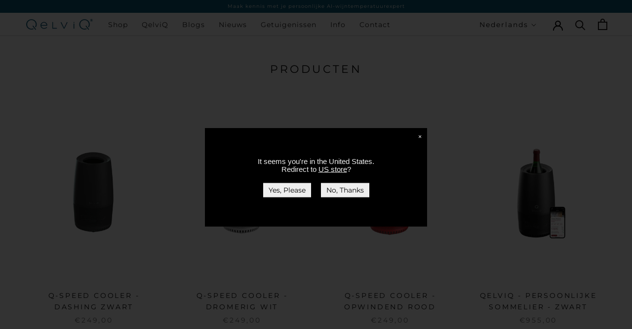

--- FILE ---
content_type: text/html; charset=utf-8
request_url: https://eu.qelviq.com/nl/cart?section_id=mini-cart&timestamp=1769695383201
body_size: 767
content:
<div id="shopify-section-mini-cart" class="shopify-section"><head>
<!-- Event snippet for Purchase conversion page --> <script> gtag('event', 'conversion', { 'send_to': 'AW-11473781134/Hi5-CJqA8YwZEI6DkN8q', 'transaction_id': '' }); </script>
<link rel="canonical" href="https://eu.qelviq.com/nl/cart">
<meta property="og:image" content="https://cdn.shopify.com/s/files/1/0601/2508/5828/files/QelviQ_blue.jpg?height=628&pad_color=ffffff&v=1669211462&width=1200" />
<meta property="og:image:secure_url" content="https://cdn.shopify.com/s/files/1/0601/2508/5828/files/QelviQ_blue.jpg?height=628&pad_color=ffffff&v=1669211462&width=1200" />
<meta property="og:image:width" content="1200" />
<meta property="og:image:height" content="628" />
</head><div id="sidebar-cart" class="Drawer Drawer--fromRight" aria-hidden="true" data-section-id="cart" data-section-type="cart" data-section-settings='{
  "type": "drawer",
  "itemCount": 0,
  "drawer": true,
  "hasShippingEstimator": false
}'>
  <div class="Drawer__Header Drawer__Header--bordered Drawer__Container">
      <span class="Drawer__Title Heading u-h4">Winkelwagen</span>

      <button class="Drawer__Close Icon-Wrapper--clickable" data-action="close-drawer" data-drawer-id="sidebar-cart" aria-label="Winkelwagen sluiten"><svg class="Icon Icon--close " role="presentation" viewBox="0 0 16 14">
      <path d="M15 0L1 14m14 0L1 0" stroke="currentColor" fill="none" fill-rule="evenodd"></path>
    </svg></button>
  </div>

  <form class="Cart Drawer__Content" action="/nl/cart" method="POST" novalidate>
    <div class="Drawer__Main" data-scrollable><p class="Cart__Empty Heading u-h5">Uw winkelwagen is leeg</p></div></form>
</div></div>

--- FILE ---
content_type: text/javascript
request_url: https://cdn.shopify.com/s/javascripts/currencies.js?v=0.5189752062412001
body_size: 638
content:
var Currency={rates:{USD:1,EUR:1.19771,GBP:1.38239,CAD:.738569,ARS:692251e-9,AUD:.703807,BRL:.19237,CLP:.00115863,CNY:.14395,CYP:.397899,CZK:.0492849,DKK:.160404,EEK:.0706676,HKD:.128173,HUF:.00314944,ISK:.00827138,INR:.010867,JMD:.00638179,JPY:.0065307,LVL:1.57329,LTL:.320236,MTL:.293496,MXN:.0582486,NZD:.606404,NOK:.104459,PLN:.284787,SGD:.792776,SKK:21.5517,SIT:175.439,ZAR:.0635874,KRW:699375e-9,SEK:.113394,CHF:1.30586,TWD:.0319648,UYU:.0264367,MYR:.255141,BSD:1,CRC:.00202031,RON:.235003,PHP:.0170097,AED:.272294,VEB:277361e-16,IDR:597381e-10,TRY:.0230294,THB:.0321373,TTD:.147399,ILS:.323131,SYP:.00902609,XCD:.369369,COP:272333e-9,RUB:.0130645,HRK:.158964,KZT:.00198005,TZS:392958e-9,XPT:2711.98,SAR:.266667,NIO:.0272021,LAK:464392e-10,OMR:2.5985,AMD:.00264641,CDF:435402e-9,KPW:.00111104,SPL:6,KES:.00775206,ZWD:.00276319,KHR:248768e-9,MVR:.0646847,GTQ:.130381,BZD:.497076,BYR:350873e-10,LYD:.159312,DZD:.00774064,BIF:337644e-9,GIP:1.38239,BOB:.144891,XOF:.0018259,STD:483189e-10,NGN:715236e-9,PGK:.233681,ERN:.0666667,MWK:576585e-9,CUP:.0417075,GMD:.0135823,CVE:.0108616,BTN:.010867,XAF:.0018259,UGX:281097e-9,MAD:.110578,MNT:280206e-9,LSL:.0635874,XAG:117.975,TOP:.420173,SHP:1.38239,RSD:.0102006,HTG:.00764093,MGA:224196e-9,MZN:.015663,FKP:1.38239,BWP:.0765043,HNL:.0379257,PYG:149111e-9,JEP:1.38239,EGP:.0213446,LBP:111493e-10,ANG:.555436,WST:.370423,TVD:.703807,GYD:.0047824,GGP:1.38239,NPR:.0067887,KMF:.00243453,IRR:920143e-12,XPD:2076.57,SRD:.0262424,TMM:571502e-10,SZL:.0635874,MOP:.12444,BMD:1,XPF:.0100368,ETB:.00643971,JOD:1.41044,MDL:.0595695,MRO:.00250523,YER:.00419471,BAM:.61238,AWG:.558659,PEN:.299004,VEF:277272e-13,SLL:436955e-10,KYD:1.20248,AOA:.0010895,TND:.352897,TJS:.10706,SCR:.0704158,LKR:.00323188,DJF:.00561956,GNF:114004e-9,VUV:.00836188,SDG:.00166673,IMP:1.38239,GEL:.371848,FJD:.455982,DOP:.0159026,XDR:1.38336,MUR:.0221411,MMK:47619e-8,LRD:.00540699,BBD:.5,ZMK:502501e-10,XAU:5518.95,VND:383641e-10,UAH:.0233411,TMT:.285751,IQD:763498e-9,BGN:.61238,KGS:.0114333,RWF:686658e-9,BHD:2.65957,UZS:825015e-10,PKR:.00357625,MKD:.0194035,AFN:.0153886,NAD:.0635874,BDT:.00818672,AZN:.588235,SOS:.0017589,QAR:.274725,PAB:1,CUC:1,SVC:.114286,SBD:.124456,ALL:.0123596,BND:.792776,KWD:3.26344,GHS:.0915835,ZMW:.0502501,XBT:86799.2,NTD:.0337206,BYN:.350873,CNH:.144061,MRU:.0250523,STN:.0483189,VES:.00277272,MXV:.50518,VED:.00277272,SLE:.0436955,XCG:.555436,SSP:218606e-9},convert:function(amount,from,to){return amount*this.rates[from]/this.rates[to]}};
//# sourceMappingURL=/s/javascripts/currencies.js.map?v=0.5189752062412001


--- FILE ---
content_type: image/svg+xml
request_url: https://sprout-app.thegoodapi.com/app/badges/tree_count?shop=qelviq-euro.myshopify.com&locale=nl&cdn_key=a4a9efa9-b9ed-4f9f-9695-f6760a9421a4
body_size: -129
content:
<div style="background: url(https://storage.googleapis.com/treeshop-app-assets/total-counted-section-backround.jpeg); background-repeat: no-repeat; background-size: cover; background-position: center; background-color: #1CC39C;">
    <div style="background: rgba(0,0,0,0.5); height:100%;">
        <div style="display:flex; flex-wrap:wrap; align-items: center; justify-content: center; height:100%; font-family:var(--font-heading-family); color:white; padding:80px 60px;">
            <div style="line-height:160%; text-align:center; width:100%; margin:0 0 20px 0; font-size:32px;">Onze Impact</div>
            <div style="line-height:180%; text-align:center; margin:30px 60px 0px 60px;"><span style="font-size:48px;">150</span></br><span style="font-size:16px;">bomen geplant</span>
        </div>
    </div>
</div>

--- FILE ---
content_type: text/javascript
request_url: https://eu.qelviq.com/cdn/shop/t/3/assets/custom.js?v=183944157590872491501662102859
body_size: -599
content:
//# sourceMappingURL=/cdn/shop/t/3/assets/custom.js.map?v=183944157590872491501662102859
